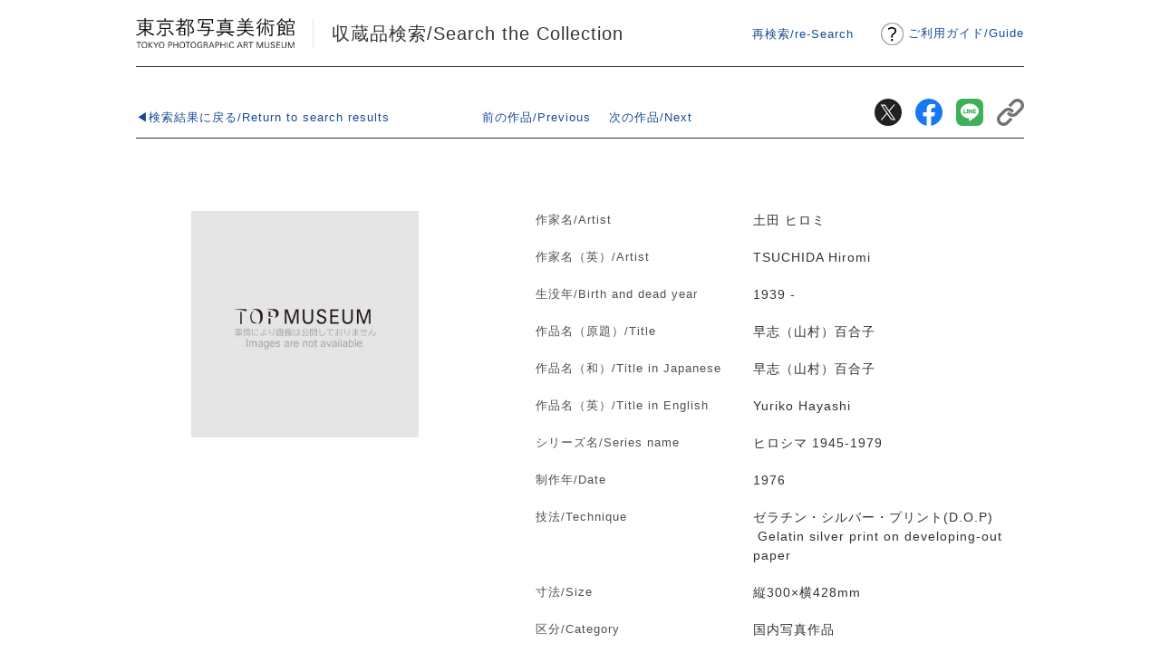

--- FILE ---
content_type: text/html; charset=UTF-8
request_url: https://collection.topmuseum.jp/Publish/detailPage/23533/0
body_size: 8512
content:
<!DOCTYPE html>
<html lang="ja">
<head>
<meta charset="utf-8">
<title>東京都写真美術館｜収蔵品検索</title>
<meta name="keywords" content="東京都写真美術館">
<meta name="description" content="「電子所蔵品目録」は、東京都写真美術館の所蔵する作品について「所蔵品目録」から電子情報化し、 インターネットを通じてこれを広く市民に公開するものです。" />
<meta name="viewport" content="width=device-width,initial-scale=1.0">
<meta http-equiv="X-UA-Compatible" content="IE=Edge, chrome=1">
<meta name="viewport" content="width=device-width,initial-scale=1">
<meta http-equiv="X-UA-Compatible" content="IE=Edge, chrome=1">
<!-- ogTag -->
<meta property="og:url" content="https://collection.topmuseum.jp/Publish/detailPage/23533/0">
<meta property="og:type" content="website">
<meta property="og:title" content="東京都写真美術館｜収蔵品検索">
<meta property="og:description" content="「電子所蔵品目録」は、東京都写真美術館の所蔵する作品について「所蔵品目録」から電子情報化し、 インターネットを通じてこれを広く市民に公開するものです。">
<meta property="og:image" content="https://collection.topmuseum.jp/common/images/ogp.jpg">
<meta name="twitter:card" content="summary_large_image">
<meta name="twitter:site" content="@topmuseum">
<meta name="twitter:player" content="@topmuseum">
<meta name="twitter:title" content="東京都写真美術館｜収蔵品検索">
<meta name="twitter:description" content="「電子所蔵品目録」は、東京都写真美術館の所蔵する作品について「所蔵品目録」から電子情報化し、 インターネットを通じてこれを広く市民に公開するものです。">
<meta name="twitter:image" content="https://collection.topmuseum.jp/common/images/ogp.jpg">
<!-- Stylesheets -->
<link rel="stylesheet" href="/common/css/style.css?v=20250503">
<link href="/common/css/viewer.css" media="all" rel="stylesheet" type="text/css">
<!-- JavaScripts -->
<script type="text/Javascript" src="/jquery/jquery.min.js?v=20250503"></script>


</head>
<body class="items show">
<div id="container">

	<!-- #header start -->
	<header id="header">
		<h1 id="logo"><a href="https://www.topmuseum.jp/">東京都写真美術館</a></h1>
		<p class="headerGuide"><img src="/common/images/mark01.png" width="30" alt="Guide"><a href="/guide.html">ご利用ガイド<span>/</span><br class="sp">Guide</a></p>
		<p class="pageTitle"><a href="/" class="topLink" id="topLink">収蔵品検索&#047;Search the Collection</a></p>
		<!--再検索はトップ以外のみ表示-->
		<p class="reSearch"><a href="/">再検索/re-Search</a></p>
	</header>
	<!-- /#header end -->
	<!-- #sns start -->
	<div id="sns">
		<ul>
			<li><a href="https://twitter.com/share?url=https://collection.topmuseum.jp/Publish/detailPage/23533/" target="_blank"><img src="/common/images/icnTw.svg" alt="Twitter"></a></li>
			<li><a href="https://www.facebook.com/share.php?u=https://collection.topmuseum.jp/Publish/detailPage/23533/" target="_blank"><img src="/common/images/icnFb.svg" alt="facebook"></a></li>
			<li><a href="https://social-plugins.line.me/lineit/share?url=https://collection.topmuseum.jp/Publish/detailPage/23533/" target="_blank"><img src="/common/images/icnLn.svg" alt="LINE"></a></li>
			<li><a href="https://collection.topmuseum.jp/Publish/detailPage/23533/" class="clipboard"><img src="/common/images/icnCopy.svg" alt="コピー"></a><span class="copied" style="display: none;">リンクをクリップボードにコピーしました。</span></li>
		</ul>
	</div>
	<!-- /#sns end -->


	<div id="wrap">
		<article class="content">
			<div class="detail">

				<!-- .btnArea start -->
				<div class="btnArea">
					<div class="back">
						<p><a href="https://collection.topmuseum.jp/Publish/search?f=&atty=contains&aaty=contains&adfty=perfect&adtty=perfect&ot=1&oc=title&ow=asc&pageNumber=1">◀検索結果に戻る/Return to search results</a></p>
					</div>
					<div class="paging">
						<ul>
							<li class="prev">
							  							  <a href="https://collection.topmuseum.jp/Publish/detailPage/10145/">前の作品/Previous</a>
							  							</li>
							<li class="next">
							  							  <a href="https://collection.topmuseum.jp/Publish/detailPage/40884/">次の作品/Next</a>
							  							</li>
						</ul>
					</div>
				</div>
				<!-- /.btnArea end -->

				<div class="imgArea">

					
					<div class="imgM">
						<div>
						<img src="https://collection.topmuseum.jp/Publish/image/23533/M" alt="土田 ヒロミ">
						</div>
				 	</div>

				
					
					
				</div>

				<div class="description">
					<dl>
						<dt>作家名/Artist</dt>
						<dd>土田 ヒロミ&nbsp;</dd>
						<dt>作家名（英）/Artist</dt>
						<dd>TSUCHIDA Hiromi&nbsp;</dd>
						<dt>生没年/Birth and dead year</dt>

													<dd>1939&nbsp;-&nbsp;　</dd>
						
						<dt>作品名（原題）/Title</dt>
						<dd>早志（山村）百合子&nbsp;</dd>
						<dt>作品名（和）/Title in Japanese</dt>
						<dd>早志（山村）百合子&nbsp;</dd>
						<dt>作品名（英）/Title in English</dt>
						<dd>Yuriko Hayashi&nbsp;</dd>
						<dt>シリーズ名/Series name</dt>
						<dd>ヒロシマ 1945-1979&nbsp;</dd>

						<dt>制作年/Date</dt>
						<dd>
															1976&nbsp;
														&nbsp;
						</dd>

						<dt>技法/Technique</dt>
						<dd>ゼラチン・シルバー・プリント(D.O.P)　&nbsp;Gelatin silver print on developing-out paper&nbsp;</dd>
						<dt>寸法/Size</dt>
						<dd>
縦300×横428mm
&nbsp;</dd>
						<dt>区分/Category</dt>
						<dd>国内写真作品&nbsp;</dd>
						<dt>作品番号/Accession number</dt>
						<dd>10100042&nbsp;</dd>

						
						
					</dl>
				</div>


				<!-- .btnOther start -->
				<div class="btnOther">
					<div>
						<form action="https://collection.topmuseum.jp/Publish/search" method="get">
							<input type="hidden" name="aate" value="土田 ヒロミ" size="40" class="advanced-search-terms" autocomplete="off">
							<input type="hidden" name="aaty" value="contains" />
							<input type="submit" name="submit_search_artist" id="submit_search_advanced_1" value="同作家の収蔵品/Collection of the same artist">
						</form>
					</div>
					<div>
						<form action="https://collection.topmuseum.jp/Publish/search" method="get">
															<input type="hidden" name="adfte" value="1976">
								<input type="hidden" name="adfty" value="perfect" />
																					<input type="submit" name="submit_search_jidai" id="submit_search_advanced_2" value="同時代の収蔵品/Collection of the same period">
						</form>
					</div>
				</div>
				<!-- /.btnOther end -->

			</div><!-- end detail -->

		</article>

		<p class="pagetop"><a href="#header">Top</a></p>

		<!-- #footer start -->
		<footer id="footer">
			<ul class="sns">
				<li><a href="https://twitter.com/topmuseum" target="_blank"><img src="/common/images/icon_sns_01.png" alt="Twitter"></a></li>
				<li><a href="https://topmuseum.jp/contents/pages/nyaeyes_index.html"><img src="/common/images/icon_nya-eyes.png" alt="ニァイズ"></a></li>
			</ul>
			<div class="block">
				<address class="address">
				<p> 東京都写真美術館<br>〒153-0062 東京都目黒区三田1-13-3<br>恵比寿ガーデンプレイス内<br><span class="tel">TEL <a href="tel:03-3280-0099">03-3280-0099</a></span></p>
				</address>
				<p class="link"> <a href="https://www.rekibun.or.jp/privacy/index.html" target="_blank">プライバシーポリシー</a></p>
				<p class="copyright">© 2020 TOKYO PHOTOGRAPHIC ART MUSEUM</p>
			</div>
		</footer>
		<!-- /#footer end -->

	</div>
	<!-- end wrap -->
</div><!-- end container -->

<script src="/common/js/viewer.js?v3"></script>
<script>
$(function () {

	$('.imgArea .thumbnail img').on('click',function(){
		$('.imgM img').attr('src',$(this).attr('src'));
		$('.btnZoom img').attr('i',$(this).attr('i'));
		if($(this).attr('credit').length > 0) {
			$('.credit').html('撮影：' + $(this).attr('credit'));
		} else {
			$('.credit').html('');
		}
	});


	$("a.clipboard").click(function(){

		url = $(this).attr("href");

		navigator.clipboard.writeText(url)
		.then(
				success => {
					$(".copied").show();
					setTimeout(function() { $('.copied').hide(); }, 1000)
				},
		);

		return false;
	});
});
</script>
</body>
</html>


--- FILE ---
content_type: text/css
request_url: https://collection.topmuseum.jp/common/css/style.css?v=20250503
body_size: 57588
content:
@charset "UTF-8";
/* Reset Style */
body {
  line-height: 1;
  color: #000;
  -webkit-text-size-adjust: 100%; }

html, body, div, span, object, iframe,
h1, h2, h3, h4, h5, h6, p, blockquote, pre,
abbr, address, cite, code,
del, dfn, em, img, ins, kbd, q, samp,
small, strong, sub, sup, var,
b, i,
dl, dt, dd, ol, ul, li,
fieldset, form, label, legend,
table, caption, tbody, tfoot, thead, tr, th, td,
article, aside, canvas, details, figcaption, figure,
footer, header, hgroup, menu, nav, section, summary,
time, mark, audio, video {
  margin: 0;
  padding: 0;
  border: 0;
  outline: 0;
  font-size: 100%;
  vertical-align: baseline;
  background: transparent; }

article, aside, details, figcaption, figure,
footer, header, hgroup, menu, nav, section {
  display: block; }

nav ul {
  list-style: none; }

blockquote, q {
  quotes: none; }

blockquote:before, blockquote:after,
q:before, q:after {
  content: '';
  content: none; }

a {
  margin: 0;
  padding: 0;
  font-size: 100%;
  vertical-align: baseline;
  background: transparent; }

ins {
  background-color: #ff9;
  color: #000;
  text-decoration: none; }

mark {
  background-color: #ff9;
  color: #000;
  font-style: italic;
  font-weight: bold; }

del {
  text-decoration: line-through; }

abbr[title], dfn[title] {
  border-bottom: 1px dotted;
  cursor: help; }

table {
  border-collapse: collapse;
  border-spacing: 0; }

hr {
  display: block;
  height: 1px;
  border: 0;
  border-top: 1px solid #cccccc;
  margin: 1em 0;
  padding: 0; }

input, select {
  vertical-align: middle; }

input[type=submit] {
  -webkit-appearance: none; }

li {
  list-style-type: none; }

/* YUI 3.4.1 (build 4118) Copyright 2011 Yahoo! Inc. All rights reserved.
Licensed under the BSD License. http://yuilibrary.com/license/ */
body {
  font: 13px/1.231 arial,helvetica,clean,sans-serif;
  *font-size: small;
  *font: x-small; }

select, input, button, textarea {
  font: 99% arial,helvetica,clean,sans-serif; }

table {
  font-size: inherit;
  font: 100%; }

pre, code, kbd, samp, tt {
  font-family: monospace;
  *font-size: 108%;
  line-height: 100%; }

/* 汎用クラス */
[class^="mark"] {
  padding-left: 15px;
  background: no-repeat left .5em; }

.mark1 {
  background-image: url(../img/share/mark_1.gif); }

.mark2 {
  background-image: url(../img/share/mark_2.gif); }

.mark3 {
  background-image: url(../img/share/mark_3.gif); }

.mark4 {
  background-image: url(../img/share/mark_4.gif); }

.mark5 {
  background-image: url(../img/share/mark_5.gif); }

.opacity {
  opacity: 0.55;
  -moz-opacity: 0.55;
  filter: alpha(opacity=55);
  -ms-filter: "alpha(opacity=55)"; }

.inline_block {
  display: inline-block;
  *display: inline;
  *zoom: 1; }

.table_cell {
  display: table-cell;
  *display: inline;
  *zoom: 1;
  vertical-align: middle; }

.fr,
.imgR {
  float: right;
  margin-left: 10px; }

.fl,
.imgL {
  float: left;
  margin-right: 10px; }

.fn {
  float: none !important; }

.cl {
  clear: both !important; }

.imgC,
.tac {
  text-align: center !important; }

.imgC {
  display: block;
  margin-left: auto;
  margin-right: auto; }

.tar {
  text-align: right !important; }

.tal {
  text-align: left !important; }

.boxC {
  margin-left: auto;
  margin-right: auto; }

.box_size, * {
  -webkit-box-sizing: border-box;
  -moz-box-sizing: border-box;
  -ms-box-sizing: border-box;
  -o-box-sizing: border-box;
  box-sizing: border-box; }

.ts_none {
  -webkit-text-shadow: none !important;
  -moz-text-shadow: none !important;
  -ms-text-shadow: none !important;
  -o-text-shadow: none !important;
  text-shadow: none !important; }

.bs_none {
  -webkit-box-shadow: none !important;
  -moz-box-shadow: none !important;
  -ms-box-shadow: none !important;
  -o-box-shadow: none !important;
  box-shadow: none !important; }

.hover_trans {
  -webkit-transition: all  0.2s ease-in-out !important;
  -moz-transition: all  0.2s ease-in-out !important;
  -ms-transition: all  0.2s ease-in-out !important;
  -o-transition: all  0.2s ease-in-out !important;
  transition: all  0.2s ease-in-out !important; }

.mt0 {
  margin-top: 0px !important; }

.mb0 {
  margin-bottom: 0px !important; }

.ml0 {
  margin-left: 0px !important; }

.mr0 {
  margin-right: 0px !important; }

.pt0 {
  padding-top: 0px !important; }

.pb0 {
  padding-bottom: 0px !important; }

.pl0 {
  padding-left: 0px !important; }

.pr0 {
  padding-right: 0px !important; }

.mt5 {
  margin-top: 5px !important; }

.mb5 {
  margin-bottom: 5px !important; }

.ml5 {
  margin-left: 5px !important; }

.mr5 {
  margin-right: 5px !important; }

.pt5 {
  padding-top: 5px !important; }

.pb5 {
  padding-bottom: 5px !important; }

.pl5 {
  padding-left: 5px !important; }

.pr5 {
  padding-right: 5px !important; }

.mt10 {
  margin-top: 10px !important; }

.mb10 {
  margin-bottom: 10px !important; }

.ml10 {
  margin-left: 10px !important; }

.mr10 {
  margin-right: 10px !important; }

.pt10 {
  padding-top: 10px !important; }

.pb10 {
  padding-bottom: 10px !important; }

.pl10 {
  padding-left: 10px !important; }

.pr10 {
  padding-right: 10px !important; }

.mt15 {
  margin-top: 15px !important; }

.mb15 {
  margin-bottom: 15px !important; }

.ml15 {
  margin-left: 15px !important; }

.mr15 {
  margin-right: 15px !important; }

.pt15 {
  padding-top: 15px !important; }

.pb15 {
  padding-bottom: 15px !important; }

.pl15 {
  padding-left: 15px !important; }

.pr15 {
  padding-right: 15px !important; }

.mt20 {
  margin-top: 20px !important; }

.mb20 {
  margin-bottom: 20px !important; }

.ml20 {
  margin-left: 20px !important; }

.mr20 {
  margin-right: 20px !important; }

.pt20 {
  padding-top: 20px !important; }

.pb20 {
  padding-bottom: 20px !important; }

.pl20 {
  padding-left: 20px !important; }

.pr20 {
  padding-right: 20px !important; }

.mt25 {
  margin-top: 25px !important; }

.mb25 {
  margin-bottom: 25px !important; }

.ml25 {
  margin-left: 25px !important; }

.mr25 {
  margin-right: 25px !important; }

.pt25 {
  padding-top: 25px !important; }

.pb25 {
  padding-bottom: 25px !important; }

.pl25 {
  padding-left: 25px !important; }

.pr25 {
  padding-right: 25px !important; }

.mt30 {
  margin-top: 30px !important; }

.mb30 {
  margin-bottom: 30px !important; }

.ml30 {
  margin-left: 30px !important; }

.mr30 {
  margin-right: 30px !important; }

.pt30 {
  padding-top: 30px !important; }

.pb30 {
  padding-bottom: 30px !important; }

.pl30 {
  padding-left: 30px !important; }

.pr30 {
  padding-right: 30px !important; }

.mt35 {
  margin-top: 35px !important; }

.mb35 {
  margin-bottom: 35px !important; }

.ml35 {
  margin-left: 35px !important; }

.mr35 {
  margin-right: 35px !important; }

.pt35 {
  padding-top: 35px !important; }

.pb35 {
  padding-bottom: 35px !important; }

.pl35 {
  padding-left: 35px !important; }

.pr35 {
  padding-right: 35px !important; }

.mt40 {
  margin-top: 40px !important; }

.mb40 {
  margin-bottom: 40px !important; }

.ml40 {
  margin-left: 40px !important; }

.mr40 {
  margin-right: 40px !important; }

.pt40 {
  padding-top: 40px !important; }

.pb40 {
  padding-bottom: 40px !important; }

.pl40 {
  padding-left: 40px !important; }

.pr40 {
  padding-right: 40px !important; }

.mt45 {
  margin-top: 45px !important; }

.mb45 {
  margin-bottom: 45px !important; }

.ml45 {
  margin-left: 45px !important; }

.mr45 {
  margin-right: 45px !important; }

.pt45 {
  padding-top: 45px !important; }

.pb45 {
  padding-bottom: 45px !important; }

.pl45 {
  padding-left: 45px !important; }

.pr45 {
  padding-right: 45px !important; }

.mt50 {
  margin-top: 50px !important; }

.mb50 {
  margin-bottom: 50px !important; }

.ml50 {
  margin-left: 50px !important; }

.mr50 {
  margin-right: 50px !important; }

.pt50 {
  padding-top: 50px !important; }

.pb50 {
  padding-bottom: 50px !important; }

.pl50 {
  padding-left: 50px !important; }

.pr50 {
  padding-right: 50px !important; }

.mt55 {
  margin-top: 55px !important; }

.mb55 {
  margin-bottom: 55px !important; }

.ml55 {
  margin-left: 55px !important; }

.mr55 {
  margin-right: 55px !important; }

.pt55 {
  padding-top: 55px !important; }

.pb55 {
  padding-bottom: 55px !important; }

.pl55 {
  padding-left: 55px !important; }

.pr55 {
  padding-right: 55px !important; }

.mt60 {
  margin-top: 60px !important; }

.mb60 {
  margin-bottom: 60px !important; }

.ml60 {
  margin-left: 60px !important; }

.mr60 {
  margin-right: 60px !important; }

.pt60 {
  padding-top: 60px !important; }

.pb60 {
  padding-bottom: 60px !important; }

.pl60 {
  padding-left: 60px !important; }

.pr60 {
  padding-right: 60px !important; }

.mt65 {
  margin-top: 65px !important; }

.mb65 {
  margin-bottom: 65px !important; }

.ml65 {
  margin-left: 65px !important; }

.mr65 {
  margin-right: 65px !important; }

.pt65 {
  padding-top: 65px !important; }

.pb65 {
  padding-bottom: 65px !important; }

.pl65 {
  padding-left: 65px !important; }

.pr65 {
  padding-right: 65px !important; }

.mt70 {
  margin-top: 70px !important; }

.mb70 {
  margin-bottom: 70px !important; }

.ml70 {
  margin-left: 70px !important; }

.mr70 {
  margin-right: 70px !important; }

.pt70 {
  padding-top: 70px !important; }

.pb70 {
  padding-bottom: 70px !important; }

.pl70 {
  padding-left: 70px !important; }

.pr70 {
  padding-right: 70px !important; }

.mt75 {
  margin-top: 75px !important; }

.mb75 {
  margin-bottom: 75px !important; }

.ml75 {
  margin-left: 75px !important; }

.mr75 {
  margin-right: 75px !important; }

.pt75 {
  padding-top: 75px !important; }

.pb75 {
  padding-bottom: 75px !important; }

.pl75 {
  padding-left: 75px !important; }

.pr75 {
  padding-right: 75px !important; }

.mt80 {
  margin-top: 80px !important; }

.mb80 {
  margin-bottom: 80px !important; }

.ml80 {
  margin-left: 80px !important; }

.mr80 {
  margin-right: 80px !important; }

.pt80 {
  padding-top: 80px !important; }

.pb80 {
  padding-bottom: 80px !important; }

.pl80 {
  padding-left: 80px !important; }

.pr80 {
  padding-right: 80px !important; }

.mt85 {
  margin-top: 85px !important; }

.mb85 {
  margin-bottom: 85px !important; }

.ml85 {
  margin-left: 85px !important; }

.mr85 {
  margin-right: 85px !important; }

.pt85 {
  padding-top: 85px !important; }

.pb85 {
  padding-bottom: 85px !important; }

.pl85 {
  padding-left: 85px !important; }

.pr85 {
  padding-right: 85px !important; }

.mt90 {
  margin-top: 90px !important; }

.mb90 {
  margin-bottom: 90px !important; }

.ml90 {
  margin-left: 90px !important; }

.mr90 {
  margin-right: 90px !important; }

.pt90 {
  padding-top: 90px !important; }

.pb90 {
  padding-bottom: 90px !important; }

.pl90 {
  padding-left: 90px !important; }

.pr90 {
  padding-right: 90px !important; }

.mt95 {
  margin-top: 95px !important; }

.mb95 {
  margin-bottom: 95px !important; }

.ml95 {
  margin-left: 95px !important; }

.mr95 {
  margin-right: 95px !important; }

.pt95 {
  padding-top: 95px !important; }

.pb95 {
  padding-bottom: 95px !important; }

.pl95 {
  padding-left: 95px !important; }

.pr95 {
  padding-right: 95px !important; }

.mt100 {
  margin-top: 100px !important; }

.mb100 {
  margin-bottom: 100px !important; }

.ml100 {
  margin-left: 100px !important; }

.mr100 {
  margin-right: 100px !important; }

.pt100 {
  padding-top: 100px !important; }

.pb100 {
  padding-bottom: 100px !important; }

.pl100 {
  padding-left: 100px !important; }

.pr100 {
  padding-right: 100px !important; }

.mt105 {
  margin-top: 105px !important; }

.mb105 {
  margin-bottom: 105px !important; }

.ml105 {
  margin-left: 105px !important; }

.mr105 {
  margin-right: 105px !important; }

.pt105 {
  padding-top: 105px !important; }

.pb105 {
  padding-bottom: 105px !important; }

.pl105 {
  padding-left: 105px !important; }

.pr105 {
  padding-right: 105px !important; }

.mt110 {
  margin-top: 110px !important; }

.mb110 {
  margin-bottom: 110px !important; }

.ml110 {
  margin-left: 110px !important; }

.mr110 {
  margin-right: 110px !important; }

.pt110 {
  padding-top: 110px !important; }

.pb110 {
  padding-bottom: 110px !important; }

.pl110 {
  padding-left: 110px !important; }

.pr110 {
  padding-right: 110px !important; }

.mt115 {
  margin-top: 115px !important; }

.mb115 {
  margin-bottom: 115px !important; }

.ml115 {
  margin-left: 115px !important; }

.mr115 {
  margin-right: 115px !important; }

.pt115 {
  padding-top: 115px !important; }

.pb115 {
  padding-bottom: 115px !important; }

.pl115 {
  padding-left: 115px !important; }

.pr115 {
  padding-right: 115px !important; }

.mt120 {
  margin-top: 120px !important; }

.mb120 {
  margin-bottom: 120px !important; }

.ml120 {
  margin-left: 120px !important; }

.mr120 {
  margin-right: 120px !important; }

.pt120 {
  padding-top: 120px !important; }

.pb120 {
  padding-bottom: 120px !important; }

.pl120 {
  padding-left: 120px !important; }

.pr120 {
  padding-right: 120px !important; }

.mt125 {
  margin-top: 125px !important; }

.mb125 {
  margin-bottom: 125px !important; }

.ml125 {
  margin-left: 125px !important; }

.mr125 {
  margin-right: 125px !important; }

.pt125 {
  padding-top: 125px !important; }

.pb125 {
  padding-bottom: 125px !important; }

.pl125 {
  padding-left: 125px !important; }

.pr125 {
  padding-right: 125px !important; }

.mt130 {
  margin-top: 130px !important; }

.mb130 {
  margin-bottom: 130px !important; }

.ml130 {
  margin-left: 130px !important; }

.mr130 {
  margin-right: 130px !important; }

.pt130 {
  padding-top: 130px !important; }

.pb130 {
  padding-bottom: 130px !important; }

.pl130 {
  padding-left: 130px !important; }

.pr130 {
  padding-right: 130px !important; }

.mt135 {
  margin-top: 135px !important; }

.mb135 {
  margin-bottom: 135px !important; }

.ml135 {
  margin-left: 135px !important; }

.mr135 {
  margin-right: 135px !important; }

.pt135 {
  padding-top: 135px !important; }

.pb135 {
  padding-bottom: 135px !important; }

.pl135 {
  padding-left: 135px !important; }

.pr135 {
  padding-right: 135px !important; }

.mt140 {
  margin-top: 140px !important; }

.mb140 {
  margin-bottom: 140px !important; }

.ml140 {
  margin-left: 140px !important; }

.mr140 {
  margin-right: 140px !important; }

.pt140 {
  padding-top: 140px !important; }

.pb140 {
  padding-bottom: 140px !important; }

.pl140 {
  padding-left: 140px !important; }

.pr140 {
  padding-right: 140px !important; }

.mt145 {
  margin-top: 145px !important; }

.mb145 {
  margin-bottom: 145px !important; }

.ml145 {
  margin-left: 145px !important; }

.mr145 {
  margin-right: 145px !important; }

.pt145 {
  padding-top: 145px !important; }

.pb145 {
  padding-bottom: 145px !important; }

.pl145 {
  padding-left: 145px !important; }

.pr145 {
  padding-right: 145px !important; }

.mt150 {
  margin-top: 150px !important; }

.mb150 {
  margin-bottom: 150px !important; }

.ml150 {
  margin-left: 150px !important; }

.mr150 {
  margin-right: 150px !important; }

.pt150 {
  padding-top: 150px !important; }

.pb150 {
  padding-bottom: 150px !important; }

.pl150 {
  padding-left: 150px !important; }

.pr150 {
  padding-right: 150px !important; }

.mt155 {
  margin-top: 155px !important; }

.mb155 {
  margin-bottom: 155px !important; }

.ml155 {
  margin-left: 155px !important; }

.mr155 {
  margin-right: 155px !important; }

.pt155 {
  padding-top: 155px !important; }

.pb155 {
  padding-bottom: 155px !important; }

.pl155 {
  padding-left: 155px !important; }

.pr155 {
  padding-right: 155px !important; }

.mt160 {
  margin-top: 160px !important; }

.mb160 {
  margin-bottom: 160px !important; }

.ml160 {
  margin-left: 160px !important; }

.mr160 {
  margin-right: 160px !important; }

.pt160 {
  padding-top: 160px !important; }

.pb160 {
  padding-bottom: 160px !important; }

.pl160 {
  padding-left: 160px !important; }

.pr160 {
  padding-right: 160px !important; }

.mt165 {
  margin-top: 165px !important; }

.mb165 {
  margin-bottom: 165px !important; }

.ml165 {
  margin-left: 165px !important; }

.mr165 {
  margin-right: 165px !important; }

.pt165 {
  padding-top: 165px !important; }

.pb165 {
  padding-bottom: 165px !important; }

.pl165 {
  padding-left: 165px !important; }

.pr165 {
  padding-right: 165px !important; }

.mt170 {
  margin-top: 170px !important; }

.mb170 {
  margin-bottom: 170px !important; }

.ml170 {
  margin-left: 170px !important; }

.mr170 {
  margin-right: 170px !important; }

.pt170 {
  padding-top: 170px !important; }

.pb170 {
  padding-bottom: 170px !important; }

.pl170 {
  padding-left: 170px !important; }

.pr170 {
  padding-right: 170px !important; }

.mt175 {
  margin-top: 175px !important; }

.mb175 {
  margin-bottom: 175px !important; }

.ml175 {
  margin-left: 175px !important; }

.mr175 {
  margin-right: 175px !important; }

.pt175 {
  padding-top: 175px !important; }

.pb175 {
  padding-bottom: 175px !important; }

.pl175 {
  padding-left: 175px !important; }

.pr175 {
  padding-right: 175px !important; }

.mt180 {
  margin-top: 180px !important; }

.mb180 {
  margin-bottom: 180px !important; }

.ml180 {
  margin-left: 180px !important; }

.mr180 {
  margin-right: 180px !important; }

.pt180 {
  padding-top: 180px !important; }

.pb180 {
  padding-bottom: 180px !important; }

.pl180 {
  padding-left: 180px !important; }

.pr180 {
  padding-right: 180px !important; }

.mt185 {
  margin-top: 185px !important; }

.mb185 {
  margin-bottom: 185px !important; }

.ml185 {
  margin-left: 185px !important; }

.mr185 {
  margin-right: 185px !important; }

.pt185 {
  padding-top: 185px !important; }

.pb185 {
  padding-bottom: 185px !important; }

.pl185 {
  padding-left: 185px !important; }

.pr185 {
  padding-right: 185px !important; }

.mt190 {
  margin-top: 190px !important; }

.mb190 {
  margin-bottom: 190px !important; }

.ml190 {
  margin-left: 190px !important; }

.mr190 {
  margin-right: 190px !important; }

.pt190 {
  padding-top: 190px !important; }

.pb190 {
  padding-bottom: 190px !important; }

.pl190 {
  padding-left: 190px !important; }

.pr190 {
  padding-right: 190px !important; }

.mt195 {
  margin-top: 195px !important; }

.mb195 {
  margin-bottom: 195px !important; }

.ml195 {
  margin-left: 195px !important; }

.mr195 {
  margin-right: 195px !important; }

.pt195 {
  padding-top: 195px !important; }

.pb195 {
  padding-bottom: 195px !important; }

.pl195 {
  padding-left: 195px !important; }

.pr195 {
  padding-right: 195px !important; }

.mt200 {
  margin-top: 200px !important; }

.mb200 {
  margin-bottom: 200px !important; }

.ml200 {
  margin-left: 200px !important; }

.mr200 {
  margin-right: 200px !important; }

.pt200 {
  padding-top: 200px !important; }

.pb200 {
  padding-bottom: 200px !important; }

.pl200 {
  padding-left: 200px !important; }

.pr200 {
  padding-right: 200px !important; }

.w10 {
  width: 10px !important; }

.maw10 {
  max-width: 10px !important; }

.miw10 {
  min-width: 10px !important; }

.h10 {
  height: 10px !important; }

.w20 {
  width: 20px !important; }

.maw20 {
  max-width: 20px !important; }

.miw20 {
  min-width: 20px !important; }

.h20 {
  height: 20px !important; }

.w30 {
  width: 30px !important; }

.maw30 {
  max-width: 30px !important; }

.miw30 {
  min-width: 30px !important; }

.h30 {
  height: 30px !important; }

.w40 {
  width: 40px !important; }

.maw40 {
  max-width: 40px !important; }

.miw40 {
  min-width: 40px !important; }

.h40 {
  height: 40px !important; }

.w50 {
  width: 50px !important; }

.maw50 {
  max-width: 50px !important; }

.miw50 {
  min-width: 50px !important; }

.h50 {
  height: 50px !important; }

.w60 {
  width: 60px !important; }

.maw60 {
  max-width: 60px !important; }

.miw60 {
  min-width: 60px !important; }

.h60 {
  height: 60px !important; }

.w70 {
  width: 70px !important; }

.maw70 {
  max-width: 70px !important; }

.miw70 {
  min-width: 70px !important; }

.h70 {
  height: 70px !important; }

.w80 {
  width: 80px !important; }

.maw80 {
  max-width: 80px !important; }

.miw80 {
  min-width: 80px !important; }

.h80 {
  height: 80px !important; }

.w90 {
  width: 90px !important; }

.maw90 {
  max-width: 90px !important; }

.miw90 {
  min-width: 90px !important; }

.h90 {
  height: 90px !important; }

.w100 {
  width: 100px !important; }

.maw100 {
  max-width: 100px !important; }

.miw100 {
  min-width: 100px !important; }

.h100 {
  height: 100px !important; }

.w110 {
  width: 110px !important; }

.maw110 {
  max-width: 110px !important; }

.miw110 {
  min-width: 110px !important; }

.h110 {
  height: 110px !important; }

.w120 {
  width: 120px !important; }

.maw120 {
  max-width: 120px !important; }

.miw120 {
  min-width: 120px !important; }

.h120 {
  height: 120px !important; }

.w130 {
  width: 130px !important; }

.maw130 {
  max-width: 130px !important; }

.miw130 {
  min-width: 130px !important; }

.h130 {
  height: 130px !important; }

.w140 {
  width: 140px !important; }

.maw140 {
  max-width: 140px !important; }

.miw140 {
  min-width: 140px !important; }

.h140 {
  height: 140px !important; }

.w150 {
  width: 150px !important; }

.maw150 {
  max-width: 150px !important; }

.miw150 {
  min-width: 150px !important; }

.h150 {
  height: 150px !important; }

.w160 {
  width: 160px !important; }

.maw160 {
  max-width: 160px !important; }

.miw160 {
  min-width: 160px !important; }

.h160 {
  height: 160px !important; }

.w170 {
  width: 170px !important; }

.maw170 {
  max-width: 170px !important; }

.miw170 {
  min-width: 170px !important; }

.h170 {
  height: 170px !important; }

.w180 {
  width: 180px !important; }

.maw180 {
  max-width: 180px !important; }

.miw180 {
  min-width: 180px !important; }

.h180 {
  height: 180px !important; }

.w190 {
  width: 190px !important; }

.maw190 {
  max-width: 190px !important; }

.miw190 {
  min-width: 190px !important; }

.h190 {
  height: 190px !important; }

.w200 {
  width: 200px !important; }

.maw200 {
  max-width: 200px !important; }

.miw200 {
  min-width: 200px !important; }

.h200 {
  height: 200px !important; }

.w210 {
  width: 210px !important; }

.maw210 {
  max-width: 210px !important; }

.miw210 {
  min-width: 210px !important; }

.h210 {
  height: 210px !important; }

.w220 {
  width: 220px !important; }

.maw220 {
  max-width: 220px !important; }

.miw220 {
  min-width: 220px !important; }

.h220 {
  height: 220px !important; }

.w230 {
  width: 230px !important; }

.maw230 {
  max-width: 230px !important; }

.miw230 {
  min-width: 230px !important; }

.h230 {
  height: 230px !important; }

.w240 {
  width: 240px !important; }

.maw240 {
  max-width: 240px !important; }

.miw240 {
  min-width: 240px !important; }

.h240 {
  height: 240px !important; }

.w250 {
  width: 250px !important; }

.maw250 {
  max-width: 250px !important; }

.miw250 {
  min-width: 250px !important; }

.h250 {
  height: 250px !important; }

.w260 {
  width: 260px !important; }

.maw260 {
  max-width: 260px !important; }

.miw260 {
  min-width: 260px !important; }

.h260 {
  height: 260px !important; }

.w270 {
  width: 270px !important; }

.maw270 {
  max-width: 270px !important; }

.miw270 {
  min-width: 270px !important; }

.h270 {
  height: 270px !important; }

.w280 {
  width: 280px !important; }

.maw280 {
  max-width: 280px !important; }

.miw280 {
  min-width: 280px !important; }

.h280 {
  height: 280px !important; }

.w290 {
  width: 290px !important; }

.maw290 {
  max-width: 290px !important; }

.miw290 {
  min-width: 290px !important; }

.h290 {
  height: 290px !important; }

.w300 {
  width: 300px !important; }

.maw300 {
  max-width: 300px !important; }

.miw300 {
  min-width: 300px !important; }

.h300 {
  height: 300px !important; }

.w310 {
  width: 310px !important; }

.maw310 {
  max-width: 310px !important; }

.miw310 {
  min-width: 310px !important; }

.h310 {
  height: 310px !important; }

.w320 {
  width: 320px !important; }

.maw320 {
  max-width: 320px !important; }

.miw320 {
  min-width: 320px !important; }

.h320 {
  height: 320px !important; }

.w330 {
  width: 330px !important; }

.maw330 {
  max-width: 330px !important; }

.miw330 {
  min-width: 330px !important; }

.h330 {
  height: 330px !important; }

.w340 {
  width: 340px !important; }

.maw340 {
  max-width: 340px !important; }

.miw340 {
  min-width: 340px !important; }

.h340 {
  height: 340px !important; }

.w350 {
  width: 350px !important; }

.maw350 {
  max-width: 350px !important; }

.miw350 {
  min-width: 350px !important; }

.h350 {
  height: 350px !important; }

.w360 {
  width: 360px !important; }

.maw360 {
  max-width: 360px !important; }

.miw360 {
  min-width: 360px !important; }

.h360 {
  height: 360px !important; }

.w370 {
  width: 370px !important; }

.maw370 {
  max-width: 370px !important; }

.miw370 {
  min-width: 370px !important; }

.h370 {
  height: 370px !important; }

.w380 {
  width: 380px !important; }

.maw380 {
  max-width: 380px !important; }

.miw380 {
  min-width: 380px !important; }

.h380 {
  height: 380px !important; }

.w390 {
  width: 390px !important; }

.maw390 {
  max-width: 390px !important; }

.miw390 {
  min-width: 390px !important; }

.h390 {
  height: 390px !important; }

.w400 {
  width: 400px !important; }

.maw400 {
  max-width: 400px !important; }

.miw400 {
  min-width: 400px !important; }

.h400 {
  height: 400px !important; }

.w410 {
  width: 410px !important; }

.maw410 {
  max-width: 410px !important; }

.miw410 {
  min-width: 410px !important; }

.h410 {
  height: 410px !important; }

.w420 {
  width: 420px !important; }

.maw420 {
  max-width: 420px !important; }

.miw420 {
  min-width: 420px !important; }

.h420 {
  height: 420px !important; }

.w430 {
  width: 430px !important; }

.maw430 {
  max-width: 430px !important; }

.miw430 {
  min-width: 430px !important; }

.h430 {
  height: 430px !important; }

.w440 {
  width: 440px !important; }

.maw440 {
  max-width: 440px !important; }

.miw440 {
  min-width: 440px !important; }

.h440 {
  height: 440px !important; }

.w450 {
  width: 450px !important; }

.maw450 {
  max-width: 450px !important; }

.miw450 {
  min-width: 450px !important; }

.h450 {
  height: 450px !important; }

.w460 {
  width: 460px !important; }

.maw460 {
  max-width: 460px !important; }

.miw460 {
  min-width: 460px !important; }

.h460 {
  height: 460px !important; }

.w470 {
  width: 470px !important; }

.maw470 {
  max-width: 470px !important; }

.miw470 {
  min-width: 470px !important; }

.h470 {
  height: 470px !important; }

.w480 {
  width: 480px !important; }

.maw480 {
  max-width: 480px !important; }

.miw480 {
  min-width: 480px !important; }

.h480 {
  height: 480px !important; }

.w490 {
  width: 490px !important; }

.maw490 {
  max-width: 490px !important; }

.miw490 {
  min-width: 490px !important; }

.h490 {
  height: 490px !important; }

.w500 {
  width: 500px !important; }

.maw500 {
  max-width: 500px !important; }

.miw500 {
  min-width: 500px !important; }

.h500 {
  height: 500px !important; }

.w510 {
  width: 510px !important; }

.maw510 {
  max-width: 510px !important; }

.miw510 {
  min-width: 510px !important; }

.h510 {
  height: 510px !important; }

.w520 {
  width: 520px !important; }

.maw520 {
  max-width: 520px !important; }

.miw520 {
  min-width: 520px !important; }

.h520 {
  height: 520px !important; }

.w530 {
  width: 530px !important; }

.maw530 {
  max-width: 530px !important; }

.miw530 {
  min-width: 530px !important; }

.h530 {
  height: 530px !important; }

.w540 {
  width: 540px !important; }

.maw540 {
  max-width: 540px !important; }

.miw540 {
  min-width: 540px !important; }

.h540 {
  height: 540px !important; }

.w550 {
  width: 550px !important; }

.maw550 {
  max-width: 550px !important; }

.miw550 {
  min-width: 550px !important; }

.h550 {
  height: 550px !important; }

.w560 {
  width: 560px !important; }

.maw560 {
  max-width: 560px !important; }

.miw560 {
  min-width: 560px !important; }

.h560 {
  height: 560px !important; }

.w570 {
  width: 570px !important; }

.maw570 {
  max-width: 570px !important; }

.miw570 {
  min-width: 570px !important; }

.h570 {
  height: 570px !important; }

.w580 {
  width: 580px !important; }

.maw580 {
  max-width: 580px !important; }

.miw580 {
  min-width: 580px !important; }

.h580 {
  height: 580px !important; }

.w590 {
  width: 590px !important; }

.maw590 {
  max-width: 590px !important; }

.miw590 {
  min-width: 590px !important; }

.h590 {
  height: 590px !important; }

.w600 {
  width: 600px !important; }

.maw600 {
  max-width: 600px !important; }

.miw600 {
  min-width: 600px !important; }

.h600 {
  height: 600px !important; }

/* clearfix */
.clearfix:after, #header:after, #footer:after, #navi ul:after, .searchArea .field:after, .artist .index .kana:after, .artist .index .alphabet:after, .list .searchArea div:after {
  content: "";
  display: block;
  clear: both;
  height: 0;
  visibility: hidden; }

.italic {
  font-style: italic;
  letter-spacing: 1px; }

a {
  -webkit-transition: all 0.2s ease-in-out;
  -moz-transition: all 0.2s ease-in-out;
  -o-transition: all 0.2s ease-in-out;
  transition: all  0.2s ease-in-out; }
  a:link {
    text-decoration: none;
    color: #164A96; }
  a:visited {
    color: #164A96; }
  a:hover {
    color: #164A96; }
  a:active {
    color: #164A96; }
  a img {
    -webkit-transition: all 0.2s ease;
    -moz-transition: all 0.2s ease;
    -o-transition: all 0.2s ease;
    transition: all  0.2s ease;
    -webkit-backface-visibility: hidden;
    backface-visibility: hidden; }
    a img:hover {
      opacity: 0.9; }

img {
  vertical-align: bottom; }

p {
  font-size: 100%; }

html {
  -webkit-overflow-scrolling: touch;
  overflow-scrolling: touch;
  letter-spacing: 1px; }

body {
  color: #333333;
  font-family: 'メイリオ', Meiryo, 'ヒラギノ角ゴ Pro W3', 'Hiragino Kaku Gothic Pro', 'ＭＳ Ｐゴシック', sans-serif;
  -webkit-overflow-scrolling: touch;
  overflow-scrolling: touch; }

#container {
  width: 100%;
  max-width: 1020px;
  margin: 0 auto;
  padding: 0 20px; }
  @media screen and (max-width: 769px) {
    #container {
      padding: 0; } }

@media screen and (max-width: 769px) {
  .content {
    padding: 0 15px; } }
@media screen and (max-width: 350px) {
  .content {
    padding: 0 10px; } }

/*=====================
　共通パーツ
=====================*/
.ttlPage {
  font-size: 170%;
  font-weight: normal;
  border-bottom: 1px solid #333333;
  padding: 0 0 5px 0;
  margin: 46px 0 0 0; }
  @media screen and (max-width: 769px) {
    .ttlPage {
      font-size: 154%;
      margin: 20px 0 0 0;
      border: none; } }

/*=====================
	ページャー　使用する場合は_setting.scssでtrueに変更
=====================*/
.pager {
  text-align: center;
  padding: 30px 0 20px;
  clear: both; }
  @media screen and (max-width: 600px) {
    .pager {
      padding: 15px 0 20px 0; } }
  .pager ul {
    display: inline-block; }
  .pager li {
    float: left;
    font-size: 108%;
    margin: 0 10px 10px; }
    @media screen and (max-width: 600px) {
      .pager li {
        margin: 0 4px 10px; }
        .pager li:first-child {
          margin: 0 4px 10px 0; }
        .pager li:last-child {
          margin: 0 0 10px 4px; } }
    .pager li a {
      min-width: 30px;
      height: 30px;
      display: inline-block;
      padding: 5px;
      border: 1px solid #333333;
      color: #333333; }
      .pager li a:hover {
        background-color: #959595 !important;
        color: #fff; }
    .pager li.pagination_current {
      min-width: 30px;
      height: 30px;
      display: inline-block;
      padding: 5px;
      border: 1px solid #333333;
      background: #959595;
      color: #fff; }
    .pager li.lead a {
      background: url("../images/icnLead.svg") no-repeat center 50%;
      background-size: auto 14px;
      text-indent: -9999px; }
    .pager li.next a {
      background: url("../images/icnNext.svg") no-repeat center 50%;
      background-size: auto 14px;
      text-indent: -9999px; }
    .pager li.prev a {
      background: url("../images/icnPrev.svg") no-repeat center 50%;
      background-size: auto 14px;
      text-indent: -9999px; }
    .pager li.last a {
      background: url("../images/icnLast.svg") no-repeat center 50%;
      background-size: auto 14px;
      text-indent: -9999px; }
    @media screen and (max-width: 600px) {
      .pager li.sp {
        display: none; } }

/*=====================
　ヘッダ
=====================*/
#header {
  padding: 20px 0;
  margin: 0 0 30px 0;
  border-bottom: 1px solid #333333; }
  #header #logo {
    padding: 0 20px 0 0;
    margin: 0 20px 0 0;
    border-right: 1px solid #e5e5e5;
    float: left; }
    #header #logo a {
      width: 175px;
      height: 33px;
      display: block;
      background: url("../images/header_logo.png") no-repeat center 50%;
      background-size: 100% auto;
      text-indent: -999999px; }
  #header .pageTitle {
    font-size: 154%;
    margin: 5px 0 0 0;
    float: left; }
    #header .pageTitle a {
      color: #333333; }
  #header .headerGuide {
    float: right;
    margin: 5px 0 0 30px; }
    #header .headerGuide img {
      width: 25px;
      margin: 0 5px 0 0;
      vertical-align: middle; }
    #header .headerGuide .sp {
      display: none; }
  #header .reSearch {
    float: right;
    margin: 10px 0 0 0; }
  @media screen and (max-width: 1024px) {
    #header #logo {
      padding: 0 10px 0 0;
      margin: 0 10px 0 0; }
      #header #logo a {
        width: 140px; }
    #header .pageTitle {
      font-size: 124%; }
    #header .headerGuide {
      margin: 5px 0 0 10px; }
      #header .headerGuide img {
        width: 16px;
        margin: 0 3px 0 0; }
    #header .reSearch {
      margin: 5px 0 0 0; } }
  @media screen and (max-width: 769px) {
    #header {
      padding: 0;
      margin: 0;
      height: 150px; }
      #header #logo {
        margin: 15px 0 15px 15px;
        border: none; }
        #header #logo a {
          width: 175px;
          height: 33px; }
      #header .pageTitle {
        float: none;
        clear: both;
        border-top: 1px solid #333333;
        border-bottom: 1px solid #333333;
        text-align: center;
        padding: 10px; }
      #header .headerGuide {
        margin: 15px 15px 15px 0; }
        #header .headerGuide img {
          width: 30px;
          float: left; }
        #header .headerGuide span {
          display: none; }
        #header .headerGuide .sp {
          display: block; }
      #header .reSearch {
        float: left;
        margin: 15px 0 13px 15px; } }
  @media screen and (max-width: 350px) {
    #header #logo {
      margin: 15px 0 15px 10px; }
    #header .headerGuide {
      margin: 15px 10px 15px 0; }
      #header .headerGuide img {
        width: 25px;
        margin: 3px 3px 0 0; }
    #header .reSearch {
      margin: 15px 0 13px 10px; } }

/*=====================
　SNS
=====================*/
#sns {
  float: right;
  padding: 5px 0 0 0;
  position: relative;
  z-index: 2; }
  #sns li {
    float: left;
    margin: 0 15px 0 0;
    position: relative; }
    #sns li:last-child {
      margin: 0; }
    #sns li img {
      height: 30px; }
    #sns li .copied {
      width: 270px;
      position: absolute;
      top: -10px;
      right: 10px;
      background: #959595;
      color: #fff;
      padding: 7px 5px 5px;
      font-size: 90%;
      text-align: center; }
  @media screen and (max-width: 769px) {
    #sns {
      float: none;
      position: absolute;
      top: 107px;
      right: 15px; } }
  @media screen and (max-width: 350px) {
    #sns {
      right: 10px; } }

/*=====================
　フッタ
=====================*/
.pagetop {
  text-align: right;
  margin: 60px 0 0 0;
  font-size: 85%; }
  .pagetop a {
    color: #333333; }
  @media screen and (max-width: 769px) {
    .pagetop {
      margin: 60px 15px 0 0; } }

#footer {
  padding: 30px 0;
  margin: 20px 0 0 0;
  border-top: 1px solid #333333; }
  @media screen and (max-width: 769px) {
    #footer {
      padding: 15px; } }
  #footer .sns {
    float: left; }
    @media screen and (max-width: 769px) {
      #footer .sns {
        float: none; } }
    #footer .sns li {
      width: 30px;
      float: left;
      margin: 0 10px 0 0; }
      #footer .sns li img {
        width: 100%; }
  #footer .block {
    float: right; }
    @media screen and (max-width: 769px) {
      #footer .block {
        float: none;
        clear: both;
        padding: 10px 0 0 0; } }
    #footer .block p {
      font-size: 85%;
      line-height: 1.7; }
    #footer .block .address {
      float: left;
      font-style: normal;
      margin: 0 40px 0 0;
      color: #666; }
      @media screen and (max-width: 769px) {
        #footer .block .address {
          float: none;
          margin: 0; } }
    #footer .block .link {
      float: right; }
      @media screen and (max-width: 769px) {
        #footer .block .link {
          float: none;
          margin: 10px 0 0 0; } }
    #footer .block .copyright {
      color: #666;
      font-size: 77%;
      text-align: right;
      margin: 30px 0 0 0; }
      @media screen and (max-width: 769px) {
        #footer .block .copyright {
          margin: 10px 0 0 0; } }

/*=====================
　検索トップ
=====================*/
#navi {
  border-bottom: 1px solid #333333; }
  #navi li {
    width: 215px;
    float: left;
    border: 1px solid #959595;
    border-bottom: none;
    text-align: center;
    font-size: 116%;
    margin: 0 20px 0 0; }
    #navi li a {
      display: block;
      color: #333333;
      padding: 7px 0; }
      #navi li a span {
        display: block;
        font-size: 80%; }
    #navi li:hover a, #navi li.current a {
      color: #fff;
      background: #959595; }
  @media screen and (max-width: 769px) {
    #navi li {
      width: 50%;
      border: none;
      margin: 0; } }

.searchArea {
  margin: 30px 0; }
  .searchArea input[type=radio] {
    margin: 0; }
  .searchArea input[type=submit],
  .searchArea input[type=button] {
    cursor: pointer; }
  .searchArea .field {
    padding: 10px 0; }
    @media screen and (max-width: 769px) {
      .searchArea .field {
        padding: 10px 0 0 0; } }
    .searchArea .field.tech {
      padding: 10px 0 0 0; }
    .searchArea .field .name {
      width: 200px;
      float: left;
      font-size: 108%;
      padding: 6px 0; }
      @media screen and (max-width: 769px) {
        .searchArea .field .name {
          width: auto;
          float: none;
          display: block;
          margin: 0 0 4px 0; } }
      .searchArea .field .name span {
        font-size: 90%;
        display: block;
        margin: 5px 0 0 0; }
    .searchArea .field .inputs {
      font-size: 108%;
      margin: 0 0 0 200px; }
      @media screen and (max-width: 769px) {
        .searchArea .field .inputs {
          margin: 0; } }
      .searchArea .field .inputs .sp {
        display: none; }
        @media screen and (max-width: 1024px) {
          .searchArea .field .inputs .sp {
            display: block; } }
      .searchArea .field .inputs input[type=text] {
        padding: 5px;
        border: 1px solid #ccc;
        margin: 0 10px 0 0; }
        @media screen and (max-width: 769px) {
          .searchArea .field .inputs input[type=text] {
            margin: 0 0 10px 0; } }
      .searchArea .field .inputs li {
        float: left;
        position: relative;
        margin: 0 10px 10px 0; }
        .searchArea .field .inputs li input[type=checkbox] {
          width: 100%;
          height: 100%;
          position: absolute;
          top: 0;
          left: 0;
          opacity: 0;
          margin: 0;
          cursor: pointer; }
          .searchArea .field .inputs li input[type=checkbox] + label {
            width: auto;
            display: block;
            padding: 5px 10px;
            border: solid 1px #ccc; }
          .searchArea .field .inputs li input[type=checkbox]:hover + label {
            color: #fff;
            background: #959595; }
          .searchArea .field .inputs li input[type=checkbox]:checked + label {
            color: #fff;
            background: #959595; }
      .searchArea .field .inputs .search-entry label {
        margin: 0 10px 0 0; }
        @media screen and (max-width: 1024px) {
          .searchArea .field .inputs .search-entry label {
            margin: 5px 10px 0 0;
            display: inline-block; } }
  .searchArea .selectView {
    border-top: 1px solid #333333;
    padding: 20px 0; }
    .searchArea .selectView dt {
      width: 200px;
      float: left;
      font-size: 108%;
      padding: 10px 0; }
      @media screen and (max-width: 769px) {
        .searchArea .selectView dt {
          width: auto;
          float: none; } }
    .searchArea .selectView dd {
      padding: 10px 0;
      margin: 0 0 0 200px;
      font-size: 108%; }
      @media screen and (max-width: 769px) {
        .searchArea .selectView dd {
          margin: 0;
          padding: 0 0 10px 0; } }
      .searchArea .selectView dd select {
        padding: 5px;
        border: 1px solid #ccc; }
        @media screen and (max-width: 390px) {
          .searchArea .selectView dd select {
            margin: 0 0 10px 0; }
            .searchArea .selectView dd select:last-child {
              margin: 0; } }
      .searchArea .selectView dd label {
        margin: 0 10px 0 0; }
  .searchArea .submit {
    text-align: center; }
    .searchArea .submit button {
      width: 140px;
      background: #959595;
      color: #fff;
      padding: 10px;
      border: none;
      font-size: 108%;
      cursor: pointer; }
    .searchArea .submit.sp {
      display: none; }
      @media screen and (max-width: 769px) {
        .searchArea .submit.sp {
          display: block;
          margin: 0 0 20px 0; } }

.attention .attnBlock {
  margin: 0 0 40px 0; }
.attention h3 {
  font-size: 154%;
  border-bottom: 1px solid #333333;
  font-weight: normal;
  padding: 0 0 5px 0;
  margin: 0 0 10px 0; }
  @media screen and (max-width: 769px) {
    .attention h3 {
      font-size: 139%; } }
.attention p {
  line-height: 1.7; }
.attention .atbox {
  border: 3px solid #333333;
  padding: 5px 13px;
  font-weight: bold; }

/*=====================
　アーティスト一覧
=====================*/
.artist .index {
  margin: 0 0 50px 0; }
  .artist .index li {
    font-size: 108%; }
    .artist .index li a {
      border: 1px solid #666;
      color: #333333;
      display: block;
      padding: 10px 0;
      text-align: center; }
      .artist .index li a:hover {
        background: #959595;
        color: #fff; }
  .artist .index .kana {
    margin: 30px 0 0 0; }
    .artist .index .kana ul {
      width: 18.4%;
      float: left;
      margin: 0 2% 30px 0; }
      .artist .index .kana ul:nth-child(5n) {
        margin: 0 0 30px 0; }
      .artist .index .kana ul li {
        width: 22.75%;
        float: left;
        margin: 0 3% 0 0; }
        .artist .index .kana ul li:first-child {
          margin: 0 0 10px 0; }
        .artist .index .kana ul li:nth-child(2) {
          clear: both; }
        .artist .index .kana ul li:last-child {
          margin: 0; }
    @media screen and (max-width: 769px) {
      .artist .index .kana ul {
        width: 32%; }
        .artist .index .kana ul:nth-child(5n) {
          margin: 0 2% 30px 0; }
        .artist .index .kana ul:nth-child(3n) {
          margin: 0 0 30px 0; } }
    @media screen and (max-width: 480px) {
      .artist .index .kana ul {
        width: 49%; }
        .artist .index .kana ul:nth-child(3n) {
          margin: 0 2% 30px 0; }
        .artist .index .kana ul:nth-child(2n) {
          margin: 0 0 30px 0; } }
  .artist .index .alphabet {
    clear: both; }
    .artist .index .alphabet li {
      width: 5.84615384%;
      float: left;
      margin: 0 2% 10px 0;
      font-size: 124%; }
      .artist .index .alphabet li:nth-child(13n) {
        margin: 0 0 10px 0; }
    @media screen and (max-width: 600px) {
      .artist .index .alphabet li {
        width: 15%; }
        .artist .index .alphabet li:nth-child(13n) {
          margin: 0 2% 10px 0; }
        .artist .index .alphabet li:nth-child(6n) {
          margin: 0 0 10px 0; } }

/*=====================
　検索結果
=====================*/
.list .searchArea {
  width: calc(100% + 30px);
  border-bottom: 1px solid #333333;
  position: relative;
  left: -15px;
  padding: 0 15px; }
  @media screen and (max-width: 769px) {
    .list .searchArea {
      margin: 15px 0; } }
  .list .searchArea dt {
    float: left;
    font-size: 108%;
    margin: 0 10px 0 0; }
    @media screen and (max-width: 769px) {
      .list .searchArea dt {
        float: none;
        margin: 0 0 10px 0; } }
  .list .searchArea dd {
    font-size: 108%; }
  .list .searchArea div {
    clear: both;
    padding: 0 0 20px 0; }
    .list .searchArea div.sort li {
      float: left;
      margin: 0 25px 0 0; }
      @media screen and (max-width: 480px) {
        .list .searchArea div.sort li {
          margin: 0 15px 5px 0; }
          .list .searchArea div.sort li:last-child {
            margin: 0; } }
    .list .searchArea div.keyword dt {
      padding: 6px 0; }
    .list .searchArea div.keyword input[type=text] {
      padding: 6px 5px;
      border: 1px solid #ccc;
      margin: 0 15px 0 0; }
      @media screen and (max-width: 769px) {
        .list .searchArea div.keyword input[type=text] {
          width: calc(100% - 133px); } }
    .list .searchArea div.keyword input[type=submit] {
      background: #959595;
      color: #fff;
      padding: 5px 10px;
      border: none; }
.list .count {
  float: left; }
.list .btnSwitch {
  float: right;
  margin: 0 0 20px 0; }
  .list .btnSwitch a {
    background: #959595;
    color: #fff;
    padding: 5px 15px; }

/*=====================
　一覧（作家・検索結果）
=====================*/
.result {
  margin: 10px 0 0 0;
  clear: both; }
  .result .table {
    display: table;
    width: 100%;
    border: 1px solid #A4A4A4;
    border-collapse: collapse; }
    @media screen and (max-width: 769px) {
      .result .table {
        margin: 0 0 15px 0; } }
    .result .table ul {
      display: table-row; }
      .result .table ul li {
        display: table-cell;
        border: 1px solid #A4A4A4;
        vertical-align: middle;
        padding: 10px; }
    .result .table .thead {
      display: table-header-group; }
      .result .table .thead li {
        background: #CBCBCB;
        text-align: center;
        font-weight: bold; }
    .result .table .tbody {
      display: table-row-group; }
      .result .table .tbody ul li .sp {
        display: none; }
        @media screen and (max-width: 769px) {
          .result .table .tbody ul li .sp {
            width: 90px;
            display: inline-block;
            font-weight: bold; } }
      .result .table .tbody ul li.nest {
        padding: 0 !important;
        margin: 0; }
        .result .table .tbody ul li.nest .table {
          height: 60px;
          border: none; }
        .result .table .tbody ul li.nest .imgArea {
          width: 105px;
          display: table-cell;
          padding: 10px;
          vertical-align: middle;
          text-align: center;
          border-right: 1px solid #A4A4A4; }
          .result .table .tbody ul li.nest .imgArea img {
            max-height: 84px;
            max-width: 84px; }
        .result .table .tbody ul li.nest h2 {
          display: table-cell;
          vertical-align: middle;
          padding: 10px; }
        @media screen and (max-width: 769px) {
          .result .table .tbody ul li.nest .table {
            height: 85px; }
          .result .table .tbody ul li.nest .imgArea {
            width: 85px;
            height: 85px;
            padding: 0;
            border: none; } }
    @media screen and (max-width: 769px) {
      .result .table {
        display: block; }
        .result .table ul {
          display: block;
          padding: 10px 15px; }
          .result .table ul li {
            display: block;
            border: none;
            text-align: left;
            padding: 0;
            margin: 10px 0; }
        .result .table .thead {
          display: none;
          background: #CBCBCB; }
          .result .table .thead li {
            text-align: left;
            background: none;
            font-weight: normal; }
        .result .table .tbody {
          display: block; }
          .result .table .tbody ul {
            border-bottom: 3px double #A4A4A4; }
            .result .table .tbody ul:last-child {
              border: none; } }
  .result .imgList {
    clear: both;
    line-height: 1.5; }
    .result .imgList .item {
      width: 18.4%;
      float: left;
      margin: 0 2% 20px 0; }
      .result .imgList .item:nth-child(5n) {
        margin: 0 0 20px 0; }
      .result .imgList .item:nth-child(5n+1) {
        clear: both; }
      @media screen and (max-width: 769px) {
        .result .imgList .item {
          width: 23.5%; }
          .result .imgList .item:nth-child(5n) {
            margin: 0 2% 20px 0; }
          .result .imgList .item:nth-child(5n+1) {
            clear: none; }
          .result .imgList .item:nth-child(4n) {
            margin: 0 0 20px 0; }
          .result .imgList .item:nth-child(4n+1) {
            clear: both; } }
      @media screen and (max-width: 600px) {
        .result .imgList .item {
          width: 32%; }
          .result .imgList .item:nth-child(4n) {
            margin: 0 2% 20px 0; }
          .result .imgList .item:nth-child(4n+1) {
            clear: none; }
          .result .imgList .item:nth-child(3n) {
            margin: 0 0 20px 0; }
          .result .imgList .item:nth-child(3n+1) {
            clear: both; } }
      @media screen and (max-width: 480px) {
        .result .imgList .item {
          width: 48%;
          margin: 0 4% 20px 0; }
          .result .imgList .item:nth-child(5n) {
            margin: 0 4% 20px 0; }
          .result .imgList .item:nth-child(3n) {
            margin: 0 4% 20px 0; }
          .result .imgList .item:nth-child(3n+1) {
            clear: none; }
          .result .imgList .item:nth-child(2n) {
            margin: 0 0 20px 0; }
          .result .imgList .item:nth-child(2n+1) {
            clear: both; } }
      .result .imgList .item a {
        color: #333333; }
      .result .imgList .item .imgArea {
        width: 100%;
        display: table;
        margin: 0 0 10px 0; }
        .result .imgList .item .imgArea div {
          display: table-cell;
          height: 150px;
          vertical-align: middle;
          text-align: center; }
          .result .imgList .item .imgArea div img {
            max-width: 100%;
            max-height: 100%; }
          @media screen and (max-width: 480px) {
            .result .imgList .item .imgArea div {
              height: 130px; } }
      .result .imgList .item .txtArea h3 {
        font-size: 108%;
        font-weight: normal;
        margin: 0 0 5px 0; }
      .result .imgList .item .txtArea p {
        font-size: 108%; }

@media screen and (max-width: 769px) {
  .artist .result .thead {
    display: block;
    position: sticky;
    top: 0; } }
.artist .result .tbody ul {
  cursor: pointer; }
  .artist .result .tbody ul li {
    color: #164A96; }
    .artist .result .tbody ul li:nth-child(4) {
      width: 170px; }
    .artist .result .tbody ul li:nth-child(5) {
      width: 170px; }
    @media screen and (max-width: 769px) {
      .artist .result .tbody ul li:nth-last-child(2) {
        width: auto !important;
        display: inline-block;
        margin: 0 0 10px 0; }
      .artist .result .tbody ul li:last-child {
        width: auto !important;
        display: inline-block;
        margin: 0 0 10px 0; }
        .artist .result .tbody ul li:last-child:before {
          content: '-';
          margin: 0 5px 0 0; } }
  .artist .result .tbody ul:hover li {
    text-decoration: underline; }

/*=====================
　詳細
=====================*/
.detail .btnArea {
  border-bottom: 1px solid #333333;
  padding: 18px 15px 10px 15px;
  margin: 0 0 30px 0;
  position: relative;
  z-index: 1;
  /*width: 100%;
  left: 0;*/ }
  .detail .btnArea .back {
    position: absolute;
    top: 18px;
    left: 0; }
  .detail .btnArea .paging {
    text-align: center;
    padding: 0 0 0 165px; }
    .detail .btnArea .paging ul {
      display: inline-block; }
    .detail .btnArea .paging li {
      float: left; }
      .detail .btnArea .paging li:first-child {
        margin: 0 20px 0 0; }
    @media screen and (max-width: 896px) {
      .detail .btnArea .paging {
        clear: both;
        padding: 15px 0 0 0; } }
    @media screen and (max-width: 769px) {
      .detail .btnArea .paging {
        padding: 30px 0 0 0; } }
.detail .imgArea {
  width: 38%;
  float: left;
  position: relative;
  padding: 50px 0 0 0; }
  @media screen and (max-width: 769px) {
    .detail .imgArea {
      width: 45%; } }
  @media screen and (max-width: 600px) {
    .detail .imgArea {
      width: 100%;
      float: none; } }
  .detail .imgArea .status {
    position: absolute;
    top: 0;
    left: 0;
    display: inline-block;
    padding: 5px;
    border-top: 1px solid #333333;
    border-bottom: 1px solid #333333;
    font-weight: bold;
    margin: 0 0 20px 0; }
  .detail .imgArea .imgM {
    text-align: center;
    padding: 0 0 15px 0; }
    .detail .imgArea .imgM div {
      height: 250px; }
    .detail .imgArea .imgM img {
      max-width: 100%;
      max-height: 100%;
      cursor: pointer; }
  .detail .imgArea .credit {
    text-align: right; }
  .detail .imgArea .option {
    height: 84px;
    position: relative;
    margin: 15px 0 0 0; }
    .detail .imgArea .option .pd {
      width: 90px;
      position: absolute;
      top: 0;
      left: 0; }
      .detail .imgArea .option .pd img {
        width: 100%; }
    .detail .imgArea .option .btnZoom {
      width: 100%;
      text-align: center;
      cursor: pointer; }
    .detail .imgArea .option .btnDownload {
      position: absolute;
      bottom: 0;
      width: 100%;
      font-size: 108%;
      text-align: center; }
      .detail .imgArea .option .btnDownload a {
        display: inline-block;
        background: #959595 url("../images/icnDownload.svg") no-repeat 10px 50%;
        background-size: auto 16px;
        color: #fff;
        padding: 5px 10px 5px 30px; }
  .detail .imgArea .thumbnail {
    margin: 40px 0 0 0;
    max-height: 350px;
    overflow-y: auto; }
    .detail .imgArea .thumbnail li {
      width: 25%;
      float: left;
      padding: 0 10px 0 0;
      margin: 0 0 10px 0; }
      .detail .imgArea .thumbnail li:nth-child(4n+1) {
        clear: both; }
      .detail .imgArea .thumbnail li img {
        width: 100%;
        cursor: pointer; }
.detail .description {
  width: 55%;
  float: right;
  margin: 50px 0 0 0;
  border-bottom: 1px solid #333333; }
  @media screen and (max-width: 769px) {
    .detail .description {
      width: 48%; } }
  @media screen and (max-width: 600px) {
    .detail .description {
      width: 100%;
      float: none; } }
  .detail .description dt {
    width: 240px;
    float: left;
    clear: left;
    color: #4f4f4f;
    font-size: 100%;
    margin: 0 0 20px 0;
    line-height: 1.5; }
  .detail .description dd {
    font-size: 108%;
    margin: 0 0 20px 240px;
    line-height: 1.5; }
  @media screen and (max-width: 896px) {
    .detail .description dt {
      width: 100%;
      float: none;
      margin: 0;
      padding: 10px 0; }
    .detail .description dd {
      margin: 0;
      padding: 0 0 5px 0;
      border-bottom: 1px solid #ccc; }
      .detail .description dd:last-child {
        border: none; } }
  @media screen and (max-width: 600px) {
    .detail .description dt:first-child {
      border-top: 1px solid #ccc; } }
.detail .btnOther {
  clear: both;
  text-align: center;
  padding: 50px 0 0 0; }
  .detail .btnOther div {
    display: inline-block;
    margin: 0 15px 15px; }
  .detail .btnOther input {
    width: 350px;
    background: #959595;
    border: none;
    color: #fff;
    font-size: 108%;
    padding: 5px 10px;
    cursor: pointer; }
    @media screen and (max-width: 600px) {
      .detail .btnOther input {
        width: 310px; } }

.guide {
  margin: 30px 0 0 0; }
  .guide h3 {
    font-size: 139%;
    font-weight: normal;
    margin: 0 0 15px 0; }
  .guide p {
    margin: 20px 0;
    line-height: 1.5; }
  .guide img {
    width: 100%;
    max-width: 980px;
    border: 2px solid #ccc; }
    .guide img.sp {
      display: none;
      max-width: 349px; }
    @media screen and (max-width: 769px) {
      .guide img.pc {
        display: none; }
      .guide img.sp {
        display: block; } }
  .guide dt {
    margin: 20px 0 10px 40px;
    font-weight: bold;
    text-indent: -40px; }
    .guide dt span {
      width: 30px;
      height: 30px;
      border: 3px solid #ccc;
      border-radius: 50%;
      display: inline-block;
      text-align: center;
      line-height: 24px;
      margin: 0 10px 0 0;
      text-indent: 0; }
  .guide dd {
    padding: 0 0 0 40px;
    line-height: 1.5; }


@font-face {
    font-family: 'HanaMinA';
    src: url('/common/fonts/HanaMinA.woff2') format('woff2'),
    url('/common/fonts/HanaMinA.woff') format('woff'),
    url('/common/fonts/HanaMinA.ttf') format('truetype');
    font-weight: normal;
    font-style: normal;
}
.text-hanamina {
    font-family: 'HanaMinA', serif;
}

--- FILE ---
content_type: image/svg+xml
request_url: https://collection.topmuseum.jp/common/images/icnLn.svg
body_size: 1487
content:
<?xml version="1.0" encoding="UTF-8"?><svg id="_レイヤー_1" xmlns="http://www.w3.org/2000/svg" width="112.89mm" height="112.89mm" viewBox="0 0 320 320"><defs><style>.cls-1{fill:#fff;}.cls-2{fill:#3eb157;}</style></defs><rect class="cls-2" width="320" height="320" rx="72.14" ry="72.14"/><path class="cls-1" d="M266.66,144.92c0-47.74-47.86-86.58-106.69-86.58S53.28,97.18,53.28,144.92c0,42.8,38,78.65,89.22,85.42,3.48,.75,8.21,2.29,9.4,5.26,1.08,2.7,.71,6.93,.35,9.65,0,0-1.25,7.53-1.52,9.13-.47,2.7-2.15,10.55,9.24,5.76s61.44-36.18,83.82-61.95h0c15.46-16.95,22.87-34.19,22.87-53.27Z"/><path class="cls-2" d="M231.16,172.49h-30c-1.1,0-2-.9-2-2h0v-46.55h0c0-1.1,.9-2,2-2h30c1.1,0,2,.9,2,2v7.57c0,1.1-.9,2-2,2h-20.37v7.85h20.37c1.1,0,2,.9,2,2v7.64c0,1.1-.9,2-2,2h-20.37v7.86h20.37c1.1,0,2,.9,2,2v7.56c.04,1.1-.82,2.03-1.93,2.07-.02,0-.05,0-.07,0Z"/><path class="cls-2" d="M120.29,172.49c1.1,0,2-.9,2-2v-7.56c0-1.1-.9-2-2-2h-20.37v-37c0-1.1-.9-2-2-2h-7.6c-1.1,0-2,.9-2,2v46.53h0c0,1.1,.9,2,2,2h30l-.03,.03Z"/><rect class="cls-2" x="128.73" y="121.85" width="11.64" height="50.64" rx="2.04" ry="2.04"/><path class="cls-2" d="M189.84,121.85h-7.56c-1.1,0-2,.9-2,2v27.66l-21.3-28.77c-.05-.08-.11-.15-.17-.21h0l-.12-.12h0l-.11-.09h-.06l-.11-.08h-.06l-.11-.06h-8.47c-1.1,0-2,.9-2,2v46.56c0,1.1,.9,2,2,2h7.57c1.1,0,2-.9,2-2v-27.93l21.33,28.8c.14,.2,.32,.38,.52,.52h0l.12,.08h.06l.1,.05h.31c.18,.04,.36,.07,.54,.07h7.52c1.1,0,2-.9,2-2v-46.44c.02-1.1-.86-2.02-1.96-2.04-.01,0-.03,0-.04,0Z"/></svg>

--- FILE ---
content_type: image/svg+xml
request_url: https://collection.topmuseum.jp/common/images/icnFb.svg
body_size: 780
content:
<?xml version="1.0" encoding="UTF-8"?><svg id="Layer_1" xmlns="http://www.w3.org/2000/svg" width="70.56mm" height="70.55mm" viewBox="0 0 200 199.99"><defs><style>.cls-1{fill:#fff;}.cls-2{fill:#1877f2;}</style></defs><path class="cls-2" d="M200,99.99C200,44.76,155.22,0,99.99,0,44.76,0,0,44.78,0,100.01c0,49.2,35.79,91.08,84.38,98.77v-69.87h-25.38v-28.91h25.4v-22c0-25.06,14.92-38.91,37.77-38.91,7.5,.12,14.98,.79,22.38,2v24.6h-12.63c-12.42,0-16.3,7.71-16.3,15.62v18.69h27.74l-4.43,28.91h-23.31v69.87c48.6-7.69,84.38-49.58,84.38-98.78Z"/><path class="cls-1" d="M138.93,128.9l4.43-28.91h-27.74v-18.76c0-7.91,3.88-15.62,16.3-15.62h12.61v-24.62c-7.4-1.21-14.88-1.88-22.38-2-22.85,.06-37.77,13.91-37.77,39v22h-25.38v28.91h25.4v69.87c10.35,1.63,20.89,1.63,31.24,0v-69.87h23.29Z"/></svg>

--- FILE ---
content_type: image/svg+xml
request_url: https://collection.topmuseum.jp/common/images/icnTw.svg
body_size: 639
content:
<?xml version="1.0" encoding="UTF-8"?><svg id="_レイヤー_1" xmlns="http://www.w3.org/2000/svg" width="53" height="53" viewBox="0 0 53 53"><defs><style>.cls-1{fill:none;}.cls-1,.cls-2,.cls-3{stroke-width:0px;}.cls-2{fill:#fff;}.cls-3{fill:#212121;}</style></defs><circle class="cls-3" cx="26.5" cy="26.5" r="26.5"/><rect class="cls-1" x="13.25" y="13.25" width="26.5" height="26.5"/><path class="cls-2" d="m29.27,24.22l10.83-12.59h-2.57l-9.41,10.94-7.51-10.94h-8.67l11.36,16.54-11.36,13.21h2.57l9.94-11.55,7.94,11.55h8.67l-11.78-17.15h0Zm-3.52,4.09l-1.15-1.65-9.16-13.1h3.94l7.39,10.57,1.15,1.65,9.61,13.75h-3.94l-7.84-11.22h0Z"/></svg>

--- FILE ---
content_type: image/svg+xml
request_url: https://collection.topmuseum.jp/common/images/icnCopy.svg
body_size: 1004
content:
<?xml version="1.0" encoding="UTF-8"?><svg id="_レイヤー_1" xmlns="http://www.w3.org/2000/svg" width="6.35mm" height="6.35mm" viewBox="0 0 18 18"><defs><style>.cls-1{fill:#fff;}.cls-2{fill:#71736f;}</style></defs><path class="cls-1" d="M1.96,11.39L11.22,2.13c1.25-1.25,3.28-1.25,4.53,0h0c1.25,1.25,1.25,3.28,0,4.53L6.49,15.91c-1.25,1.25-3.28,1.25-4.53,0h0c-1.25-1.25-1.25-3.28,0-4.53Z"/><path class="cls-2" d="M9,12.37l-2.88,2.89c-.93,.93-2.45,.93-3.38,0s-.93-2.45,0-3.38l3.17-3.17c.94-.93,2.44-.93,3.38,0,.25,.25,.43,.56,.55,.89l1.53-1.52c-1.28-2.08-4.01-2.74-6.09-1.46-.3,.18-.57,.4-.82,.65l-3.16,3.16c-1.73,1.73-1.73,4.54,0,6.27,1.73,1.73,4.54,1.73,6.27,0l2.88-2.88-1.45-1.45Z"/><path class="cls-2" d="M9,5.63l2.88-2.89c.93-.93,2.45-.93,3.38,0,.93,.93,.93,2.45,0,3.38l-3.17,3.17c-.94,.93-2.44,.93-3.38,0-.25-.25-.43-.56-.55-.89l-1.53,1.52c1.28,2.08,4.01,2.74,6.09,1.46,.3-.18,.57-.4,.82-.65l3.16-3.16c1.73-1.73,1.73-4.54,0-6.27-1.73-1.73-4.54-1.73-6.27,0h0s-2.88,2.88-2.88,2.88l1.45,1.45Z"/></svg>